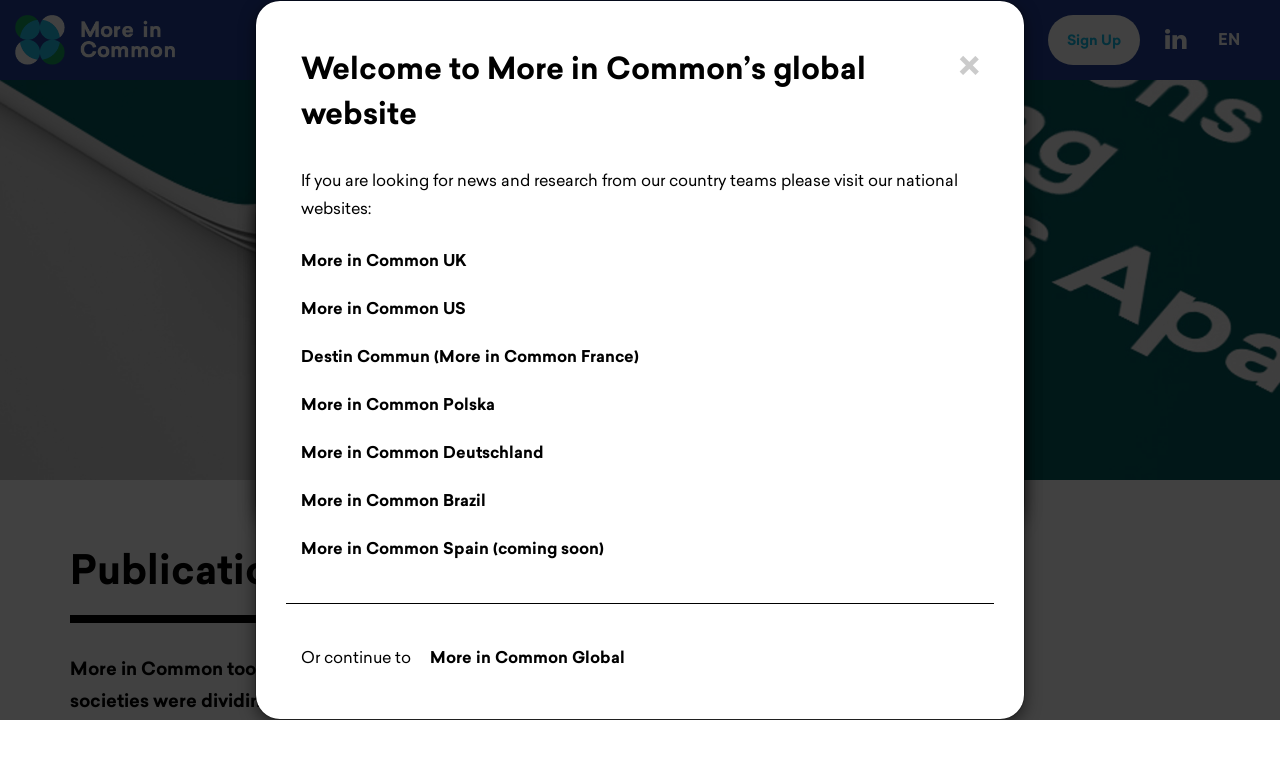

--- FILE ---
content_type: text/html; charset=utf-8
request_url: https://www.moreincommon.com/our-work/publications/
body_size: 53055
content:


<!DOCTYPE html>
<html lang="en-US">
<head>
    <meta charset="utf-8" />
    <meta name="viewport" content="width=device-width, initial-scale=1.0">
    <link rel="icon" type="image/x-icon" href="/favicon.ico">
    <link rel="icon" type="image/png" sizes="32x32" href="/favicon-32x32.png" />
    <link rel="icon" type="image/png" sizes="16x16" href="/favicon-16x16.png" />
    

<title>Publications</title>
<meta name="description" content="More in Common took shape from work undertaken since 2016 to understand why so many societies were dividing around debates about their identity and belonging, and why people were being increasingly persuaded to see debates about immigration, refugees and di..." />


    

<meta property="og:url" content="https://www.moreincommon.com/our-work/publications/" />
<meta property="og:title" content="Publications" />
<meta property="og:description" content="More in Common took shape from work undertaken since 2016 to understand why so many societies were dividing around debates about their identity and belonging, and why people were being increasingly persuaded to see debates about immigration, refugees and diversity through the lens of ‘us-versus-t..." />
<meta property="og:type" content="article" />
<meta property="og:image" content="https://www.moreincommon.com/images/more-in-common-logo.png" />
<meta property="og:image:width" content="800" />
<meta property="og:image:width" content="800" />

<meta name="twitter:card" content="summary_large_image">
<meta name="twitter:site" content="@MiC_Global">
<meta name="twitter:creator" content="@MiC_Global">
<meta name="twitter:title" content="Publications">
<meta name="twitter:description" content="More in Common took shape from work undertaken since 2016 to understand why so many societies were dividing around debates about their identity and belonging, and why people were being increasingly persuaded to see debates about immigration, refugees and diversity through the lens of ‘us-versus-t...">
<meta name="twitter:image" content="https://www.moreincommon.com/images/more-in-common-logo.png">
    <link rel="stylesheet" href="/css/styles.css?v=jJVaZbMEpywOjPRNy11iaLRcqOQ" />
    
</head>
<body class="publications-page">


<div class="cookie-consent">
    <a class="cookie-consent-trigger" data-toggle="modal" data-target="#cookie-consent-modal">
        Life is better with cookies.
    </a>
    <div class="modal" tabindex="-1" role="dialog" id="cookie-consent-modal">
        <div class="modal-dialog" role="document">
            <div class="modal-content">
                <div class="modal-body">
                    <button type="button" class="close" data-dismiss="modal" aria-label="Close"><span aria-hidden="true">&times;</span></button>
                    <h2>Life is better with cookies.</h2>
                    <p>Most people would agree cookies make life better. For us, they help us improve our website. If you don’t like cookies, that’s okay – you can let us know by clicking the manage cookies’ button. <a rel="noopener" href="/cookie-policy/" target="_blank" title="Cookie Policy">Read more</a><span>.</span></p>
                    <div class="manage-cookies">
                        <hr />
                        <p><strong>Manage cookies</strong></p>
                        <div class="form-group">
                            <label class="switch">
                                <input type="checkbox" id="NecessaryCookies" disabled checked>
                                <span class="slider"></span>
                            </label>
                            <label for="NecessaryCookies" class="form-label" disabled><strong>Necessary cookies (required)</strong></label>
                        </div>
                        <div class="form-group">
                            <label class="switch">
                                <input type="checkbox" id="PerformanceCookies">
                                <span class="slider"></span>
                            </label>
                            <label for="PerformanceCookies" class="form-label"><strong>Analytical cookies</strong></label>
                        </div>
                        <p class="small">These cookies allow us to count visits and understand what people are reading on our website. The data is collected in a way that does not directly identify anyone or infringe on your privacy.</p>
                    </div>
                </div>
                <div class="modal-footer">
<form action="/our-work/publications/" enctype="multipart/form-data" id="form3a14386e32b943fba45e02e1b00b8b17" method="post">                        <input type="hidden" name="ContentId" value="6aae6ff3-6192-4e7c-9041-289fb8afd230" />
                        <button type="submit" class="accept-cookies btn btn-primary" data-accept-all-text="Accept all">Accept</button>
                        <button type="submit" class="decline-cookies  btn btn-primary" data-accept-all-text="Only necessary cookies">Only necessary cookies</button>
                        <button type="submit" class="confirm-cookies btn btn-default" data-confirm-my-choice-text="Confirm my choice">Manage cookies</button>
<input name="__RequestVerificationToken" type="hidden" value="CfDJ8GW-A2vl9O1DiGHzAsph6bJ572O00UwUSL_5-pQOpN3kGIXc7tEsr2rVEWWkaIV0v1OfOmyYAvlVw78UUA0hDw2C-tH-a5MJEUEDhO2zeo-LAtBrPG59O0DmYaxyhG35BYbJXEsvgyG9bxvUPBZUybE" /><input name="ufprt" type="hidden" value="CfDJ8GW-A2vl9O1DiGHzAsph6bIQEG4Zh1tc3osD-9VEMWTalq_L_2vnwVU4vq6CY3CKUxIRHtNSgrEcOXMPAWHCbBWWFkVVJQAHfYNV2dfXjzL9-0q7tsdtks7brjW2hqBcAwfHAaQcGYrOqQhrs9sKXKAuyWON7xOzab3QnSKmsXe_" /></form>                </div>
            </div>
        </div>
    </div>
</div>    

<header>
    <div id="main-navigation" class="navbar navbar-inverse navbar-fixed-top">
        <div class="container-fluid">
            <div class="navbar-header">
                <button type="button" class="navbar-toggle" data-toggle="collapse" data-target=".navbar-collapse">
                    <span class="icon-bar"></span>
                    <span class="icon-bar"></span>
                    <span class="icon-bar"></span>
                </button>
                <a href="/" class="navbar-brand">
                    <img src="/media/vxgdbcud/more-in-common-logo-header.png" alt="More in Common" class="hidden-xs" />
                    <img src="/media/vxgdbcud/more-in-common-logo-header.png" alt="More in Common" class="visible-xs" />
                </a>
            </div>
            <div class="navbar-collapse collapse">
                

<ul class="nav navbar-nav navbar-right">
                <li class=" has-sub-menu">
                    <a href="/about-us/"><span class="underline">About Us</span></a>
                        <ul class="sub-menu">
                                <li>
                                    <a href="/about-us/our-dna/"><span class="underline">Our DNA</span></a>
                                </li>
                                <li>
                                    <a href="/about-us/team/"><span class="underline">Team</span></a>
                                </li>
                                <li>
                                    <a href="/about-us/funding/"><span class="underline">Funding</span></a>
                                </li>
                                <li>
                                    <a href="/about-us/governance/"><span class="underline">Governance</span></a>
                                </li>
                        </ul>
                </li>
                <li class="active has-sub-menu">
                    <a href="/our-work/"><span class="underline">Our Work</span></a>
                        <ul class="sub-menu">
                                <li>
                                    <a href="/our-work/what-we-do/"><span class="underline">What We Do</span></a>
                                </li>
                                <li>
                                    <a href="/our-work/research/"><span class="underline">Research</span></a>
                                </li>
                                <li class="active">
                                    <a href="/our-work/publications/"><span class="underline">Publications</span></a>
                                </li>
                                <li>
                                    <a href="/our-work/initiatives/"><span class="underline">Initiatives</span></a>
                                </li>
                        </ul>
                </li>
                <li class="">
                    <a href="/in-the-news/"><span class="underline">In The News</span></a>
                </li>
                <li class=" has-sub-menu">
                    <a href="/contact-us/"><span class="underline">Contact Us</span></a>
                        <ul class="sub-menu">
                                <li>
                                    <a href="/contact-us/jobs/"><span class="underline">Jobs</span></a>
                                </li>
                                <li>
                                    <a href="/contact-us/our-offices/"><span class="underline">Our Offices</span></a>
                                </li>
                        </ul>
                </li>
                <li class=" has-sub-menu">
                    <a href="/where-we-work/"><span class="underline">Where We Work</span></a>
                        <ul class="sub-menu">
                                <li>
                                    <a href="/where-we-work/more-in-common-brazil/"><span class="underline">More in Common Brazil</span></a>
                                </li>
                                <li>
                                    <a href="/where-we-work/destin-commun-france/"><span class="underline">Destin Commun (France)</span></a>
                                </li>
                                <li>
                                    <a href="/where-we-work/more-in-common-germany/"><span class="underline">More in Common Germany</span></a>
                                </li>
                                <li>
                                    <a href="/where-we-work/more-in-common-poland/"><span class="underline">More in Common Poland</span></a>
                                </li>
                                <li>
                                    <a href="/where-we-work/more-in-common-in-spain/"><span class="underline">More in Common in Spain</span></a>
                                </li>
                                <li>
                                    <a href="/where-we-work/more-in-common-uk/"><span class="underline">More in Common UK</span></a>
                                </li>
                                <li>
                                    <a href="/where-we-work/more-in-common-us/"><span class="underline">More in Common US</span></a>
                                </li>
                        </ul>
                </li>
        <li><a href="#newsletter-signup" class="btn btn-primary newsletter-signup"><span>Sign Up</span></a></li>
    <li>
        <ul class="social-media clearfix">
                <li><a href="https://www.linkedin.com/company/moreincommon/" target="_blank"><i class="fa fa-linkedin"></i></a></li>
        </ul>
    </li>
        <li class="has-sub-menu">
            <a href="/our-work/publications/">EN</a>
            <ul class="language sub-menu">
                            <li>
                                <a href="https://moreincommon.de/unsere-arbeit/publikationen/">
                                    Deutsch
                                </a>
                            </li>
                            <li>
                                <a href="/our-work/publications/">
                                    English
                                </a>
                            </li>
                            <li>
                                <a href="https://destincommun.fr/que-faisons-nous/nos-publications/">
                                    Fran&#xE7;ais
                                </a>
                            </li>
                            <li>
                                <a href="https://moreincommon.pl/co-robimy/nasze-projekty/">
                                    Polski
                                </a>
                            </li>
            </ul>
        </li>
</ul>
            </div>
        </div>
    </div>
</header>
    

    <div class="banner" style="background-image: url('/media/kgoboxbq/pg.jpg?rxy=0.5033333333333333,0.31333333333333335&amp;width=2000&amp;height=600&amp;quality=90&amp;v=1d5802f6555aeb0')">
        <img src="/media/kgoboxbq/pg.jpg?rxy=0.5033333333333333,0.31333333333333335&amp;width=2000&amp;height=600&amp;quality=90&amp;v=1d5802f6555aeb0" alt="Publications" />
    </div>


<div class="body">
    
<section class="content">
    <div class="container">
        <h1>
                <span class="underline black">Publications</span>
        </h1>
            <div class="text">
                <p>More in Common took shape from work undertaken since 2016 to understand why so many societies were dividing around debates about their identity and belonging, and why people were being increasingly persuaded to see debates about immigration, refugees and diversity through the lens of ‘us-versus-them’. Since then, we have broadened our research agenda and incorporated several layers of social psychology research to provide a deeper analysis of the different factors contributing to polarization and social fracturing.</p>
            </div>
            <span class="underline grey fixed-width short separator"></span>
    </div>
</section>
    

    <section class="widgets">

<div class="widget text-widget">
    <div class="container">
        <div class="widget-text">
            <p>More in Common’s published studies of public attitudes in several European countries and the United States are already regarded as among the most insightful and actionable analyses of public opinion. Our team also published papers on polarization, social media and the psychology of political behavior.</p>
        </div>
    </div>
</div>    </section>


        <section class="publications-filters">
            <div class="container">
                <p><strong>Filter by</strong></p>
                <form>
                    <div class="row">
                        <div class="col-md-8">
                            <div class="row">
                                <div class="col-sm-6 col-lg-3">
                                    <div class="form-group">
                                        <label for="Topic">Topic</label>
                                        <select class="form-control" id="Topic" name="Topic"><option value="">Show all</option>
<option value="29e3d02c-3a20-4b72-9759-42913f4a4ef3">Belonging, Trust &amp; Community</option>
<option value="185cf6eb-5fc9-4418-8234-ad78243d8b94">Climate &amp; Environment</option>
<option value="6abecbc1-f37e-4e92-a52b-02573116dbe4">Culture Wars</option>
<option value="d63e2648-1e53-4d71-9504-80cd46b489c8">Democracy, Elections &amp; Populism</option>
<option value="a9fe148f-2bd7-455e-a6c9-136db83cc480">Economics &amp; Inequality</option>
<option value="6e3bf7be-ddb2-4c0f-9f8b-74b628dd5319">Immigration &amp; Refugees</option>
<option value="54a3842f-b06a-49b0-861c-9b223267e74b">Narrative &amp; Communication</option>
<option value="7fc42afb-1ea2-4b43-8b23-a4278afc5d56">National Identity</option>
<option value="b3f26061-5fa9-4587-8e7e-bdac8f3b5638">National Segmentations</option>
<option value="d9e1d6dc-99b9-42c5-a164-de7c34500e14">Polarization &amp; Social Cohesion</option>
<option value="b84040e1-cbd9-486a-a676-4fa224d49710">Race</option>
<option value="f6999ae7-34ac-41b4-a41f-037842d90a86">Social Psychology</option>
<option value="9f08b82c-d32f-431e-88f6-a19ab9e5361d">Tech, Social Media &amp; Disinformation</option>
</select>
                                    </div>
                                </div>
                                <div class="col-sm-6 col-lg-3">
                                    <div class="form-group">
                                        <label for="Country">Country</label>
                                        <select class="form-control" id="Country" name="Country"><option value="">Show all</option>
<option value="35c872a9-8935-48b8-8791-25d371c903ea">Comparative</option>
<option value="2cda8f63-8bac-40d8-88cc-ad72bdd84d07">France</option>
<option value="a114d6ab-dcb8-4c0d-acd3-15179e45308d">Germany</option>
<option value="6b3aaaec-eeeb-4234-b1b1-4e462285e77c">Poland</option>
<option value="a0de3597-3331-420c-86dd-06a10dce42f7">UK</option>
<option value="b1609765-848c-486b-a066-59c3bcedcca1">US</option>
<option value="6c67e4ff-7979-485e-9a71-96084b22cc77">Spain</option>
<option value="1032e39c-a509-4dac-8930-4531c542ad4c">Brazil</option>
</select>
                                    </div>
                                </div>
                                <div class="col-sm-6 col-lg-3">
                                    <div class="form-group">
                                        <label for="Language">Language</label>
                                        <select class="form-control" id="Language" name="Language"><option value="">Show all</option>
<option value="57a772c8-cbcd-45f0-9e8b-5993d8cc8dd9">English</option>
<option value="eeee8447-b311-48af-a1c0-bb115a0f7e2f">French</option>
<option value="ed7e827e-5e44-45af-adcc-1c486fc9dd70">German</option>
<option value="57e7868a-cb9b-4bc4-87b3-d4856114d8f5">Polish</option>
<option value="79f2a6a7-4a25-4b36-a1f2-fe802fffabb1">Spanish</option>
<option value="1d8f5b66-d42c-4364-9c6c-6fcaf852b33d">Portugese</option>
</select>
                                    </div>
                                </div>
                                <div class="col-sm-6 col-lg-3">
                                    <div class="form-group">
                                        <label for="Date">Date</label>
                                        <select class="form-control" id="Date" name="Date"><option value="">Show all</option>
<option>2026</option>
<option>2025</option>
<option>2024</option>
<option>2023</option>
<option>2022</option>
<option>2021</option>
<option>2020</option>
<option>2019</option>
<option>2018</option>
<option>2017</option>
<option>1</option>
</select>
                                    </div>
                                </div>
                            </div>
                        </div>
                        <div class="col-md-4">
                            <div class="row">
                                <div class="col-lg-6 col-lg-push-6">
                                    <div class="form-group">
                                        <label for="SortBy">Sort by</label>
                                        <select class="form-control" id="SortBy" name="SortBy"><option value="">Show all</option>
<option selected="selected" value="Newest">Newest</option>
<option value="Oldest">Oldest</option>
</select>
                                    </div>
                                </div>
                            </div>
                        </div>
                    </div>
                </form>
            </div>
        </section>

    
    <section class="publications" data-page-number="1" data-content-id="6aae6ff3-6192-4e7c-9041-289fb8afd230">
        <div class="container">
                <div class="row">
                        <div class="col-md-6">
                            <div class="publication">
                                <div class="row">
                                    <div class="col-sm-4">
                                        <div class="publication-image">
                                                <img src="/media/3x1l2dl4/fierte-francaise.jpg?width=900&amp;quality=90&amp;v=1dc8ad95f785450" alt="French Pride - Beyond the myth of a fractured country" class="img-responsive" />
                                            <ul class="icons">
                                                        <li>
                                                            <a href="https://www.destincommun.fr/media/ju1jeso1/fiert%C3%A9-fran%C3%A7aise.pdf" target="_blank" download><div class="btn btn-primary btn-icon"><i class="fa fa-download"></i></div>Report</a>
                                                        </li>
                                            </ul>
                                        </div>
                                    </div>
                                    <div class="col-sm-8">
                                        <div class="publication-text">
                                            <h3>French Pride - Beyond the myth of a fractured country</h3>
                                            <p class="publication-details">
                                                January 2026<br />
                                                <span class="underline grey fixed-width short"></span>
                                            </p>
                                            This major survey by Destin Commun reveals the solidity of the pride shared by the French, and relativizes the idea of a fragmented country.&#xA;&#xA;By combining a 3,000 people representative survey with in-depth qualitative research, it highlights the common references, memories, and everyday experiences that continue to bind people together across social, generational, and political divides.  The study offers a nuanced and non-polarizing perspective on national identity, showing how shared pride can exist without exclusion or nationalism.&#xA;&#xA;
                                        </div>
                                    </div>
                                </div>
                            </div>
                        </div>
                        <div class="col-md-6">
                            <div class="publication">
                                <div class="row">
                                    <div class="col-sm-4">
                                        <div class="publication-image">
                                                <img src="/media/nbbofiqq/captura-de-pantalla-2026-01-05-a-las-102501.png?width=900&amp;quality=90&amp;v=1dc7e2642834b30" alt="Atlas of Polarization in Spain - 2025" class="img-responsive" />
                                            <ul class="icons">
                                                        <li>
                                                            <a href="/media/fiiclx3k/atlas-de-la-polarizacio-n-2025-more-in-common-espan-a.pdf" target="_blank" download><div class="btn btn-primary btn-icon"><i class="fa fa-download"></i></div>Report</a>
                                                        </li>
                                            </ul>
                                        </div>
                                    </div>
                                    <div class="col-sm-8">
                                        <div class="publication-text">
                                            <h3>Atlas of Polarization in Spain - 2025</h3>
                                            <p class="publication-details">
                                                December 2025<br />
                                                <span class="underline grey fixed-width short"></span>
                                            </p>
                                            This study is one of the most extensive conducted in Spain on the dynamics of polarization and social division. Based on a representative survey of 2,500 people, we analyze the multiple types of polarization (perceived, ideological, affective-social, and systemic) and how they operate in Spain.
                                        </div>
                                    </div>
                                </div>
                            </div>
                        </div>
                </div>
                <div class="row">
                        <div class="col-md-6">
                            <div class="publication">
                                <div class="row">
                                    <div class="col-sm-4">
                                        <div class="publication-image">
                                                <img src="/media/ck1djmwn/ukraine-thumbnail.png?width=900&amp;quality=90&amp;v=1dc657927855550" alt="International public opinion on the Ukraine peace process" class="img-responsive" />
                                            <ul class="icons">
                                                    <li>
                                                        <a href="https://www.moreincommon.com/international-public-opinion-on-the-ukraine-peace-process/" target="_blank"><div class="btn btn-primary btn-icon"><i class="fa fa-external-link"></i></div>Website</a>
                                                    </li>
                                            </ul>
                                        </div>
                                    </div>
                                    <div class="col-sm-8">
                                        <div class="publication-text">
                                            <h3>International public opinion on the Ukraine peace process</h3>
                                            <p class="publication-details">
                                                December 2025<br />
                                                    <a href="https://www.moreincommon.com/international-public-opinion-on-the-ukraine-peace-process/" target="_blank">Read the findings</a>
                                                <span class="underline grey fixed-width short"></span>
                                            </p>
                                            At a critical moment in the peace process, new international polling from More in Common shows strong support for Ukraine across five countries, alongside widespread rejection of the US-backed peace deal.&#xA;&#xA;Based on polling across the US, Britain, Germany, France and Poland, the research explores how attitudes in these countries have shifted since the Oval Office feud in February, international concern about the peace process, and a desire on both sides of the Atlantic for Europe to invest in defence capabilities and become more self-reliant.
                                        </div>
                                    </div>
                                </div>
                            </div>
                        </div>
                        <div class="col-md-6">
                            <div class="publication">
                                <div class="row">
                                    <div class="col-sm-4">
                                        <div class="publication-image">
                                                <img src="/media/telp3pmj/germany-identify.jpg?width=900&amp;quality=90&amp;v=1dc7041c8155a60" alt="German identity(s)? Who we want to be as a society" class="img-responsive" />
                                            <ul class="icons">
                                                        <li>
                                                            <a href="https://www.moreincommon.de/wp-content/uploads/2025/11/Identitaetsstudie_More_in-Common_Nov2025.pdf" target="_blank" download><div class="btn btn-primary btn-icon"><i class="fa fa-download"></i></div>Report</a>
                                                        </li>
                                                    <li>
                                                        <a href="https://www.moreincommon.de/publikationen/deutsche-identitat-wer-wir-als-gesellschaft-sein-wollen/" target="_blank"><div class="btn btn-primary btn-icon"><i class="fa fa-external-link"></i></div>Website</a>
                                                    </li>
                                            </ul>
                                        </div>
                                    </div>
                                    <div class="col-sm-8">
                                        <div class="publication-text">
                                            <h3>German identity(s)? Who we want to be as a society</h3>
                                            <p class="publication-details">
                                                November 2025<br />
                                                    <a href="https://www.moreincommon.de/publikationen/deutsche-identitat-wer-wir-als-gesellschaft-sein-wollen/" target="_blank">Website</a>
                                                <span class="underline grey fixed-width short"></span>
                                            </p>
                                            Germany and what it may be all about is often talked about cautiously in this country. 85 percent call Germany their home, but only 40 percent find it easy to talk calmly about German &quot;identity&quot;. With our new study, based on a survey of over 2,000 people, we show that there are unifying self-images in our country and that 75 percent would like to have a common understanding of who we want to be as a society.
                                        </div>
                                    </div>
                                </div>
                            </div>
                        </div>
                </div>
                <div class="row">
                        <div class="col-md-6">
                            <div class="publication">
                                <div class="row">
                                    <div class="col-sm-4">
                                        <div class="publication-image">
                                                <img src="/media/lvae3mqp/parents-talk-online-safety-header.png?width=900&amp;quality=90&amp;v=1dc481f5ecf4420" alt="Parents Talk Online Safety " class="img-responsive" />
                                            <ul class="icons">
                                                    <li>
                                                        <a href="/parents-talk-online-safety/" target="_blank"><div class="btn btn-primary btn-icon"><i class="fa fa-external-link"></i></div>Website</a>
                                                    </li>
                                            </ul>
                                        </div>
                                    </div>
                                    <div class="col-sm-8">
                                        <div class="publication-text">
                                            <h3>Parents Talk Online Safety </h3>
                                            <p class="publication-details">
                                                October 2025<br />
                                                    <a href="/parents-talk-online-safety/" target="_blank">Parents Talk Online Safety</a>
                                                <span class="underline grey fixed-width short"></span>
                                            </p>
                                            &#x2018;Parents Talk Online Safety&#x2019; is a new More in Common study based on speaking with almost 10,000 parents across the US, UK, France, Poland and the Netherlands. The research finds parents both highly concerned about the online safety of their children and struggling with keeping their kids safe online and deeply frustrated with both politicians and tech company leaders for failure to grip the problem.&#xA0;
                                        </div>
                                    </div>
                                </div>
                            </div>
                        </div>
                        <div class="col-md-6">
                            <div class="publication">
                                <div class="row">
                                    <div class="col-sm-4">
                                        <div class="publication-image">
                                                <img src="/media/sbkldjnt/fans-pps.jpg?width=900&amp;quality=90&amp;v=1dc3ea12893bda0" alt="Fans, Politics, and the Power of Sports" class="img-responsive" />
                                            <ul class="icons">
                                                        <li>
                                                            <a href="https://moreincommonus.com/wp-content/uploads/2025/08/Fans-Politics-and-Power-MIC.pdf" target="_blank" download><div class="btn btn-primary btn-icon"><i class="fa fa-download"></i></div>Report</a>
                                                        </li>
                                                    <li>
                                                        <a href="https://moreincommonus.com/publication/fans-politics-and-the-power-of-sports/" target="_blank"><div class="btn btn-primary btn-icon"><i class="fa fa-external-link"></i></div>Website</a>
                                                    </li>
                                            </ul>
                                        </div>
                                    </div>
                                    <div class="col-sm-8">
                                        <div class="publication-text">
                                            <h3>Fans, Politics, and the Power of Sports</h3>
                                            <p class="publication-details">
                                                August 2025<br />
                                                    <a href="https://moreincommonus.com/publication/fans-politics-and-the-power-of-sports/" target="_blank">Website</a>
                                                <span class="underline grey fixed-width short"></span>
                                            </p>
                                            Why Democracy needs Sports fans
                                        </div>
                                    </div>
                                </div>
                            </div>
                        </div>
                </div>
                <div class="row">
                        <div class="col-md-6">
                            <div class="publication">
                                <div class="row">
                                    <div class="col-sm-4">
                                        <div class="publication-image">
                                                <img src="/media/2udjrlc4/konstruktiv-daruber-reden.jpg?width=900&amp;quality=90&amp;v=1dc3e9d5f62cb90" alt="Talking Constructively: Five Questions for Sustainable Immigration Debates" class="img-responsive" />
                                            <ul class="icons">
                                                        <li>
                                                            <a href="#jump_block_02f185a127c4212fe8b4dff630c1f471" target="_blank" download><div class="btn btn-primary btn-icon"><i class="fa fa-download"></i></div>Report</a>
                                                        </li>
                                                        <li>
                                                            <a href="https://www.moreincommon.de/wp-content/uploads/2025/08/More-in-Common-Impulspapier-Migration-Zusammenhalt.pdf" target="_blank" download><div class="btn btn-primary btn-icon"><i class="fa fa-download"></i></div>Report</a>
                                                        </li>
                                                    <li>
                                                        <a href="https://www.moreincommon.de/publikationen/zusammenhalt-migration/" target="_blank"><div class="btn btn-primary btn-icon"><i class="fa fa-external-link"></i></div>Website</a>
                                                    </li>
                                            </ul>
                                        </div>
                                    </div>
                                    <div class="col-sm-8">
                                        <div class="publication-text">
                                            <h3>Talking Constructively: Five Questions for Sustainable Immigration Debates</h3>
                                            <p class="publication-details">
                                                August 2025<br />
                                                    <a href="https://www.moreincommon.de/publikationen/zusammenhalt-migration/" target="_blank">Website</a>
                                                <span class="underline grey fixed-width short"></span>
                                            </p>
                                            Migration is a controversial topic in Germany. Many people find it difficult to talk calmly about the topic. With this impulse paper, based on a recent quantitative survey of 2,000 people, More in Common Germany shows that constructive immigration debates are quite possible &#x2013; if we set the right framework.&#xA;&#xA;
                                        </div>
                                    </div>
                                </div>
                            </div>
                        </div>
                        <div class="col-md-6">
                            <div class="publication">
                                <div class="row">
                                    <div class="col-sm-4">
                                        <div class="publication-image">
                                                <img src="/media/igkhmi43/shattered-britain.jpg?width=900&amp;quality=90&amp;v=1dbf70b184a8740" alt="Shattered Britain" class="img-responsive" />
                                            <ul class="icons">
                                                        <li>
                                                            <a href="file:///C:/Users/helen/Downloads/shattered-britain-full-report_compressed.pdf" target="_blank" download><div class="btn btn-primary btn-icon"><i class="fa fa-download"></i></div>Report</a>
                                                        </li>
                                                    <li>
                                                        <a href="https://www.moreincommon.org.uk/our-work/research/shattered-britain/" target="_blank"><div class="btn btn-primary btn-icon"><i class="fa fa-external-link"></i></div>Website</a>
                                                    </li>
                                            </ul>
                                        </div>
                                    </div>
                                    <div class="col-sm-8">
                                        <div class="publication-text">
                                            <h3>Shattered Britain</h3>
                                            <p class="publication-details">
                                                July 2025<br />
                                                    <a href="https://www.moreincommon.org.uk/our-work/research/shattered-britain/" target="_blank">Website</a>
                                                <span class="underline grey fixed-width short"></span>
                                            </p>
                                            Making sense of what Britons want in a country that feels broken.
                                        </div>
                                    </div>
                                </div>
                            </div>
                        </div>
                </div>
                <div class="row">
                        <div class="col-md-6">
                            <div class="publication">
                                <div class="row">
                                    <div class="col-sm-4">
                                        <div class="publication-image">
                                                <img src="/media/zmkhyb2e/we-focus-on-commonalities.jpg?width=900&amp;quality=90&amp;v=1dc3e9f18e00910" alt="We focus on commonalities" class="img-responsive" />
                                            <ul class="icons">
                                                        <li>
                                                            <a href="https://www.moreincommon.de/wp-content/uploads/2025/07/More-in-Common-Impulspapier-Gemeinsamkeiten-im-Fokus-1.pdf" target="_blank" download><div class="btn btn-primary btn-icon"><i class="fa fa-download"></i></div>Report</a>
                                                        </li>
                                                    <li>
                                                        <a href="https://www.moreincommon.de/publikationen/gemeinsamkeiten-fokus-zusammenhalt/" target="_blank"><div class="btn btn-primary btn-icon"><i class="fa fa-external-link"></i></div>Website</a>
                                                    </li>
                                            </ul>
                                        </div>
                                    </div>
                                    <div class="col-sm-8">
                                        <div class="publication-text">
                                            <h3>We focus on commonalities</h3>
                                            <p class="publication-details">
                                                July 2025<br />
                                                    <a href="https://www.moreincommon.de/publikationen/gemeinsamkeiten-fokus-zusammenhalt/" target="_blank">Website</a>
                                                <span class="underline grey fixed-width short"></span>
                                            </p>
                                            In a time when there is often talk of division and contradictions, it is easy to lose sight of what we have in common as a society. It would be important to think more about our similarities right now. In this short paper, More in Common Germany explains why based on our research, but also from a socio-psychological perspective. The paper is the prelude to the series &quot;What unites us&quot;.
                                        </div>
                                    </div>
                                </div>
                            </div>
                        </div>
                        <div class="col-md-6">
                            <div class="publication">
                                <div class="row">
                                    <div class="col-sm-4">
                                        <div class="publication-image">
                                                <img src="/media/cnxo3xkq/listening-across-difference.jpg?width=900&amp;quality=90&amp;v=1dbece69c621b30" alt="Listening Across Difference" class="img-responsive" />
                                            <ul class="icons">
                                                        <li>
                                                            <a href="https://moreincommonus.com/wp-content/uploads/2025/06/Deep_Listening_US_Data_-Public_Deck_-2025.pdf" target="_blank" download><div class="btn btn-primary btn-icon"><i class="fa fa-download"></i></div>Deck</a>
                                                        </li>
                                                    <li>
                                                        <a href="https://moreincommonus.com/publication/listening-across-difference/" target="_blank"><div class="btn btn-primary btn-icon"><i class="fa fa-external-link"></i></div>Website</a>
                                                    </li>
                                            </ul>
                                        </div>
                                    </div>
                                    <div class="col-sm-8">
                                        <div class="publication-text">
                                            <h3>Listening Across Difference</h3>
                                            <p class="publication-details">
                                                June 2025<br />
                                                    <a href="https://moreincommonus.com/publication/listening-across-difference/" target="_blank">Website</a>
                                                <span class="underline grey fixed-width short"></span>
                                            </p>
                                            What Americans feel, fear, and want to learn
                                        </div>
                                    </div>
                                </div>
                            </div>
                        </div>
                </div>

            
    <section class="pager">
        <ul class="pagination">
                <li class="active"><a href="?pageNumber=1" data-page-number="1">1</a></li>
                <li><a href="?pageNumber=2" data-page-number="2">2</a></li>
                <li><a href="?pageNumber=3" data-page-number="3">3</a></li>
                <li><a href="?pageNumber=4" data-page-number="4">4</a></li>
                <li><a href="?pageNumber=5" data-page-number="5">5</a></li>
                <li><a href="?pageNumber=6" data-page-number="6">6</a></li>
                <li><a href="?pageNumber=7" data-page-number="7">7</a></li>
                <li><a href="?pageNumber=8" data-page-number="8">8</a></li>
                <li><a href="?pageNumber=9" data-page-number="9">9</a></li>
                <li><a href="?pageNumber=10" data-page-number="10">10</a></li>
                <li><a href="?pageNumber=11" data-page-number="11">11</a></li>
                <li><span>...</span></li>
                <li><a href="?pageNumber=2" data-page-number="2">Next</a></li>
        </ul>
    </section>


        </div>
    </section>

</div>
    

<footer>
    
    <div class="newsletter-signup" id="newsletter-signup">
        <div class="container">
            <h4>Stay in touch</h4>
            
            <div class="row">
                <div class="col-md-12 col-lg-10 col-lg-push-1">
<script src="https://js-eu1.hsforms.net/forms/embed/26724274.js" defer></script>
<div class="hs-form-frame" data-region="eu1" data-form-id="45b8357a-e2b5-4bf3-8fd8-516ee5d680bd" data-portal-id="26724274"></div>                </div>
            </div>
        </div>
    </div>

    <div class="container">
        <div class="row">
            <div class="col-sm-8 footer-left">
                <div class="row">
                    <div class="col-sm-4">
                        <p class="footer-menu-title">About Us</p>
                            <ul class="footer-menu">
                                    <li><a href="/about-us/our-dna/">Our DNA</a></li>
                                    <li><a href="/about-us/team/">Team</a></li>
                                    <li><a href="/about-us/governance/">Governance</a></li>
                                    <li><a href="/about-us/funding/">Funding</a></li>
                            </ul>
                    </div>
                    <div class="col-sm-4">
                        <p class="footer-menu-title">Who We Are</p>
                            <ul class="footer-menu">
                                    <li><a href="/our-work/what-we-do/">What We Do</a></li>
                                    <li><a href="/our-work/research/">Research</a></li>
                                    <li><a href="/our-work/publications/">Publications</a></li>
                                    <li><a href="/our-work/initiatives/">Initiatives</a></li>
                            </ul>
                    </div>
                    <div class="col-sm-4">
                        <p class="footer-menu-title">Contact</p>
                            <ul class="footer-menu">
                                    <li><a href="/contact-us/">Media</a></li>
                                    <li><a href="/contact-us/jobs/">Jobs</a></li>
                                    <li><a href="/contact-us/our-offices/">Our Offices</a></li>
                            </ul>
                    </div>
                </div>
            </div>
            <div class="col-sm-4 footer-right">
                <a href="/">
                    <img src="/media/vxgdbcud/more-in-common-logo-header.png" alt="More in Common" class="hidden-xs logo" />
                    <img src="/media/vxgdbcud/more-in-common-logo-header.png" alt="More in Common" class="visible-xs logo" />
                </a>
                <p class="copyright">&#xA9; 2022 More in Common.  All rights reserved.</p>
                    <ul class="footer-links">
                            <li><a href="/privacy-policy/">Privacy Policy</a></li>
                            <li><a href="/cookie-policy/">Cookie Policy</a></li>
                    </ul>
            </div>
        </div>
    </div>
</footer>
    <script type="text/javascript" src="//fast.fonts.net/jsapi/c95e43cc-e1dd-4c5d-b070-2fad6352be69.js"></script>
    <script type="text/javascript" src="/js/scripts.js?v=UfbpIH32qw2weofmRlXHq1HmPFM"></script>
    
    
        <div class="country-popup">
            <a class="country-popup-trigger" data-toggle="modal" data-target="#country-popup-modal">
                Welcome to More in Common&#x2019;s global website
            </a>
            <div class="modal" tabindex="-1" role="dialog" id="country-popup-modal">
                <div class="modal-dialog" role="document">
                    <div class="modal-content">
                        <div class="modal-body">
                            <button type="button" class="close" data-dismiss="modal" aria-label="Close"><span aria-hidden="true">&times;</span></button>
                            <h2>Welcome to More in Common&#x2019;s global website</h2>
                            <p>If you are looking for news and research from our country teams please visit our national websites:</p>
                            <ul>
                                    <li>
                                        <a href="https://www.moreincommon.org.uk/" target="_blank">More in Common UK</a>
                                    </li>
                                    <li>
                                        <a href="https://moreincommonus.com/" target="_blank">More in Common US</a>
                                    </li>
                                    <li>
                                        <a href="https://www.destincommun.fr/" target="_blank">Destin Commun (More in Common France)</a>
                                    </li>
                                    <li>
                                        <a href="https://www.moreincommon.pl/" target="_blank">More in Common Polska</a>
                                    </li>
                                    <li>
                                        <a href="https://www.moreincommon.de/" target="_blank">More in Common Deutschland</a>
                                    </li>
                                    <li>
                                        <a href="https://moreincommon.com.br" target="_blank">More in Common Brazil</a>
                                    </li>
                                    <li>
                                        <a href="#">More in Common Spain (coming soon)</a>
                                    </li>
                            </ul>
                        </div>
                        <div class="modal-footer">
                            <p>Or continue to <a href="/" title="Home" class="continue">More in Common Global</a></p>
                        </div>
                    </div>
                </div>
            </div>
        </div>

</body>
</html>